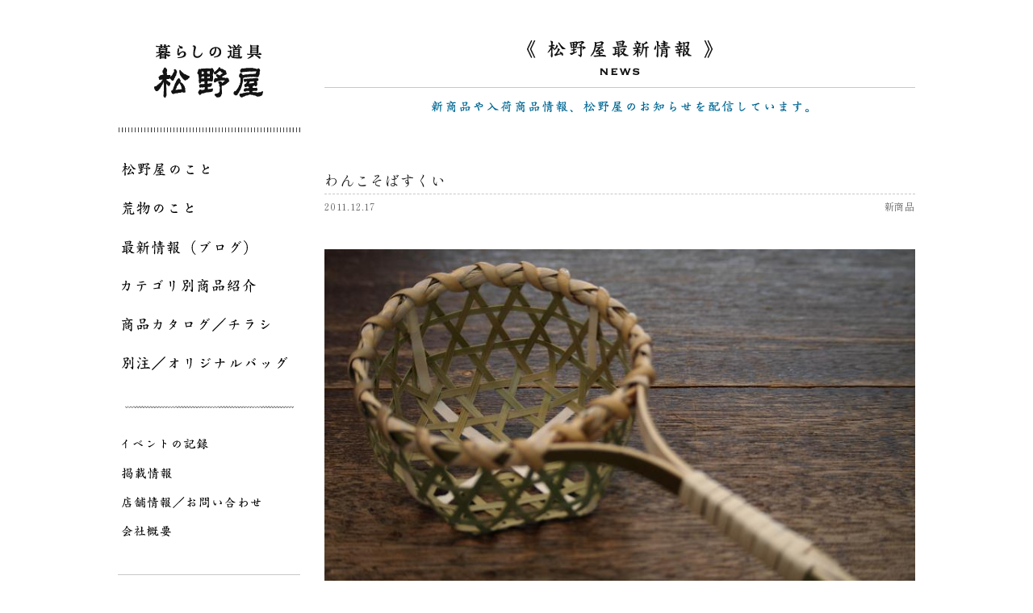

--- FILE ---
content_type: text/html; charset=UTF-8
request_url: https://matsunoya.jp/new_product/1806
body_size: 7108
content:
<!DOCTYPE HTML>
<html lang="ja">
<head>
<meta charset="utf-8">
<meta http-equiv="X-UA-Compatible" content="IE=edge">
<meta name="viewport" content="width=device-width,user-scalable=yes,maximum-scale=1" />
<link rel="shortcut icon" href="https://matsunoya.jp/wp-content/themes/original/img/matsunoya_favicon.ico">


<link rel="stylesheet" type="text/css" href="https://matsunoya.jp/wp-content/themes/original/style.css?20260126173129" />
<link rel="stylesheet" type="text/css" href="https://matsunoya.jp/wp-content/themes/original/css/jquery.bxslider.css">
<link rel="stylesheet" type="text/css" href="https://matsunoya.jp/wp-content/themes/original/css/slick.css">
<link rel="stylesheet" type="text/css" href="https://matsunoya.jp/wp-content/themes/original/css/slick-theme.css">

<link rel="preconnect" href=“https://fonts.googleapis.com">
<link rel="preconnect" href=“https://fonts.gstatic.com" crossorigin>
<link href="https://fonts.googleapis.com/css2?family=Shippori+Mincho:wght@400;700&family=Zen+Kaku+Gothic+Antique:wght@400;500&display=swap" rel="stylesheet">











<meta name="description" content="わんこそばすくい：Tools for everyday use - MATSUNOYA Tokyo JAPAN　ほうき、ちりとり、ざるなど自然素材を中心とした生活道具をあつかう荒物問屋。東京 馬喰町 松野屋">
<title>わんこそばすくい - 投稿 │ 松野屋</title>


<meta name='robots' content='max-image-preview:large' />
	<style>img:is([sizes="auto" i], [sizes^="auto," i]) { contain-intrinsic-size: 3000px 1500px }</style>
	<script type="text/javascript">
/* <![CDATA[ */
window._wpemojiSettings = {"baseUrl":"https:\/\/s.w.org\/images\/core\/emoji\/16.0.1\/72x72\/","ext":".png","svgUrl":"https:\/\/s.w.org\/images\/core\/emoji\/16.0.1\/svg\/","svgExt":".svg","source":{"concatemoji":"https:\/\/matsunoya.jp\/wp-includes\/js\/wp-emoji-release.min.js?ver=6.8.3"}};
/*! This file is auto-generated */
!function(s,n){var o,i,e;function c(e){try{var t={supportTests:e,timestamp:(new Date).valueOf()};sessionStorage.setItem(o,JSON.stringify(t))}catch(e){}}function p(e,t,n){e.clearRect(0,0,e.canvas.width,e.canvas.height),e.fillText(t,0,0);var t=new Uint32Array(e.getImageData(0,0,e.canvas.width,e.canvas.height).data),a=(e.clearRect(0,0,e.canvas.width,e.canvas.height),e.fillText(n,0,0),new Uint32Array(e.getImageData(0,0,e.canvas.width,e.canvas.height).data));return t.every(function(e,t){return e===a[t]})}function u(e,t){e.clearRect(0,0,e.canvas.width,e.canvas.height),e.fillText(t,0,0);for(var n=e.getImageData(16,16,1,1),a=0;a<n.data.length;a++)if(0!==n.data[a])return!1;return!0}function f(e,t,n,a){switch(t){case"flag":return n(e,"\ud83c\udff3\ufe0f\u200d\u26a7\ufe0f","\ud83c\udff3\ufe0f\u200b\u26a7\ufe0f")?!1:!n(e,"\ud83c\udde8\ud83c\uddf6","\ud83c\udde8\u200b\ud83c\uddf6")&&!n(e,"\ud83c\udff4\udb40\udc67\udb40\udc62\udb40\udc65\udb40\udc6e\udb40\udc67\udb40\udc7f","\ud83c\udff4\u200b\udb40\udc67\u200b\udb40\udc62\u200b\udb40\udc65\u200b\udb40\udc6e\u200b\udb40\udc67\u200b\udb40\udc7f");case"emoji":return!a(e,"\ud83e\udedf")}return!1}function g(e,t,n,a){var r="undefined"!=typeof WorkerGlobalScope&&self instanceof WorkerGlobalScope?new OffscreenCanvas(300,150):s.createElement("canvas"),o=r.getContext("2d",{willReadFrequently:!0}),i=(o.textBaseline="top",o.font="600 32px Arial",{});return e.forEach(function(e){i[e]=t(o,e,n,a)}),i}function t(e){var t=s.createElement("script");t.src=e,t.defer=!0,s.head.appendChild(t)}"undefined"!=typeof Promise&&(o="wpEmojiSettingsSupports",i=["flag","emoji"],n.supports={everything:!0,everythingExceptFlag:!0},e=new Promise(function(e){s.addEventListener("DOMContentLoaded",e,{once:!0})}),new Promise(function(t){var n=function(){try{var e=JSON.parse(sessionStorage.getItem(o));if("object"==typeof e&&"number"==typeof e.timestamp&&(new Date).valueOf()<e.timestamp+604800&&"object"==typeof e.supportTests)return e.supportTests}catch(e){}return null}();if(!n){if("undefined"!=typeof Worker&&"undefined"!=typeof OffscreenCanvas&&"undefined"!=typeof URL&&URL.createObjectURL&&"undefined"!=typeof Blob)try{var e="postMessage("+g.toString()+"("+[JSON.stringify(i),f.toString(),p.toString(),u.toString()].join(",")+"));",a=new Blob([e],{type:"text/javascript"}),r=new Worker(URL.createObjectURL(a),{name:"wpTestEmojiSupports"});return void(r.onmessage=function(e){c(n=e.data),r.terminate(),t(n)})}catch(e){}c(n=g(i,f,p,u))}t(n)}).then(function(e){for(var t in e)n.supports[t]=e[t],n.supports.everything=n.supports.everything&&n.supports[t],"flag"!==t&&(n.supports.everythingExceptFlag=n.supports.everythingExceptFlag&&n.supports[t]);n.supports.everythingExceptFlag=n.supports.everythingExceptFlag&&!n.supports.flag,n.DOMReady=!1,n.readyCallback=function(){n.DOMReady=!0}}).then(function(){return e}).then(function(){var e;n.supports.everything||(n.readyCallback(),(e=n.source||{}).concatemoji?t(e.concatemoji):e.wpemoji&&e.twemoji&&(t(e.twemoji),t(e.wpemoji)))}))}((window,document),window._wpemojiSettings);
/* ]]> */
</script>
<style id='wp-emoji-styles-inline-css' type='text/css'>

	img.wp-smiley, img.emoji {
		display: inline !important;
		border: none !important;
		box-shadow: none !important;
		height: 1em !important;
		width: 1em !important;
		margin: 0 0.07em !important;
		vertical-align: -0.1em !important;
		background: none !important;
		padding: 0 !important;
	}
</style>
<link rel='stylesheet' id='wp-block-library-css' href='https://matsunoya.jp/wp-includes/css/dist/block-library/style.min.css?ver=6.8.3' type='text/css' media='all' />
<style id='classic-theme-styles-inline-css' type='text/css'>
/*! This file is auto-generated */
.wp-block-button__link{color:#fff;background-color:#32373c;border-radius:9999px;box-shadow:none;text-decoration:none;padding:calc(.667em + 2px) calc(1.333em + 2px);font-size:1.125em}.wp-block-file__button{background:#32373c;color:#fff;text-decoration:none}
</style>
<style id='global-styles-inline-css' type='text/css'>
:root{--wp--preset--aspect-ratio--square: 1;--wp--preset--aspect-ratio--4-3: 4/3;--wp--preset--aspect-ratio--3-4: 3/4;--wp--preset--aspect-ratio--3-2: 3/2;--wp--preset--aspect-ratio--2-3: 2/3;--wp--preset--aspect-ratio--16-9: 16/9;--wp--preset--aspect-ratio--9-16: 9/16;--wp--preset--color--black: #000000;--wp--preset--color--cyan-bluish-gray: #abb8c3;--wp--preset--color--white: #ffffff;--wp--preset--color--pale-pink: #f78da7;--wp--preset--color--vivid-red: #cf2e2e;--wp--preset--color--luminous-vivid-orange: #ff6900;--wp--preset--color--luminous-vivid-amber: #fcb900;--wp--preset--color--light-green-cyan: #7bdcb5;--wp--preset--color--vivid-green-cyan: #00d084;--wp--preset--color--pale-cyan-blue: #8ed1fc;--wp--preset--color--vivid-cyan-blue: #0693e3;--wp--preset--color--vivid-purple: #9b51e0;--wp--preset--gradient--vivid-cyan-blue-to-vivid-purple: linear-gradient(135deg,rgba(6,147,227,1) 0%,rgb(155,81,224) 100%);--wp--preset--gradient--light-green-cyan-to-vivid-green-cyan: linear-gradient(135deg,rgb(122,220,180) 0%,rgb(0,208,130) 100%);--wp--preset--gradient--luminous-vivid-amber-to-luminous-vivid-orange: linear-gradient(135deg,rgba(252,185,0,1) 0%,rgba(255,105,0,1) 100%);--wp--preset--gradient--luminous-vivid-orange-to-vivid-red: linear-gradient(135deg,rgba(255,105,0,1) 0%,rgb(207,46,46) 100%);--wp--preset--gradient--very-light-gray-to-cyan-bluish-gray: linear-gradient(135deg,rgb(238,238,238) 0%,rgb(169,184,195) 100%);--wp--preset--gradient--cool-to-warm-spectrum: linear-gradient(135deg,rgb(74,234,220) 0%,rgb(151,120,209) 20%,rgb(207,42,186) 40%,rgb(238,44,130) 60%,rgb(251,105,98) 80%,rgb(254,248,76) 100%);--wp--preset--gradient--blush-light-purple: linear-gradient(135deg,rgb(255,206,236) 0%,rgb(152,150,240) 100%);--wp--preset--gradient--blush-bordeaux: linear-gradient(135deg,rgb(254,205,165) 0%,rgb(254,45,45) 50%,rgb(107,0,62) 100%);--wp--preset--gradient--luminous-dusk: linear-gradient(135deg,rgb(255,203,112) 0%,rgb(199,81,192) 50%,rgb(65,88,208) 100%);--wp--preset--gradient--pale-ocean: linear-gradient(135deg,rgb(255,245,203) 0%,rgb(182,227,212) 50%,rgb(51,167,181) 100%);--wp--preset--gradient--electric-grass: linear-gradient(135deg,rgb(202,248,128) 0%,rgb(113,206,126) 100%);--wp--preset--gradient--midnight: linear-gradient(135deg,rgb(2,3,129) 0%,rgb(40,116,252) 100%);--wp--preset--font-size--small: 13px;--wp--preset--font-size--medium: 20px;--wp--preset--font-size--large: 36px;--wp--preset--font-size--x-large: 42px;--wp--preset--spacing--20: 0.44rem;--wp--preset--spacing--30: 0.67rem;--wp--preset--spacing--40: 1rem;--wp--preset--spacing--50: 1.5rem;--wp--preset--spacing--60: 2.25rem;--wp--preset--spacing--70: 3.38rem;--wp--preset--spacing--80: 5.06rem;--wp--preset--shadow--natural: 6px 6px 9px rgba(0, 0, 0, 0.2);--wp--preset--shadow--deep: 12px 12px 50px rgba(0, 0, 0, 0.4);--wp--preset--shadow--sharp: 6px 6px 0px rgba(0, 0, 0, 0.2);--wp--preset--shadow--outlined: 6px 6px 0px -3px rgba(255, 255, 255, 1), 6px 6px rgba(0, 0, 0, 1);--wp--preset--shadow--crisp: 6px 6px 0px rgba(0, 0, 0, 1);}:where(.is-layout-flex){gap: 0.5em;}:where(.is-layout-grid){gap: 0.5em;}body .is-layout-flex{display: flex;}.is-layout-flex{flex-wrap: wrap;align-items: center;}.is-layout-flex > :is(*, div){margin: 0;}body .is-layout-grid{display: grid;}.is-layout-grid > :is(*, div){margin: 0;}:where(.wp-block-columns.is-layout-flex){gap: 2em;}:where(.wp-block-columns.is-layout-grid){gap: 2em;}:where(.wp-block-post-template.is-layout-flex){gap: 1.25em;}:where(.wp-block-post-template.is-layout-grid){gap: 1.25em;}.has-black-color{color: var(--wp--preset--color--black) !important;}.has-cyan-bluish-gray-color{color: var(--wp--preset--color--cyan-bluish-gray) !important;}.has-white-color{color: var(--wp--preset--color--white) !important;}.has-pale-pink-color{color: var(--wp--preset--color--pale-pink) !important;}.has-vivid-red-color{color: var(--wp--preset--color--vivid-red) !important;}.has-luminous-vivid-orange-color{color: var(--wp--preset--color--luminous-vivid-orange) !important;}.has-luminous-vivid-amber-color{color: var(--wp--preset--color--luminous-vivid-amber) !important;}.has-light-green-cyan-color{color: var(--wp--preset--color--light-green-cyan) !important;}.has-vivid-green-cyan-color{color: var(--wp--preset--color--vivid-green-cyan) !important;}.has-pale-cyan-blue-color{color: var(--wp--preset--color--pale-cyan-blue) !important;}.has-vivid-cyan-blue-color{color: var(--wp--preset--color--vivid-cyan-blue) !important;}.has-vivid-purple-color{color: var(--wp--preset--color--vivid-purple) !important;}.has-black-background-color{background-color: var(--wp--preset--color--black) !important;}.has-cyan-bluish-gray-background-color{background-color: var(--wp--preset--color--cyan-bluish-gray) !important;}.has-white-background-color{background-color: var(--wp--preset--color--white) !important;}.has-pale-pink-background-color{background-color: var(--wp--preset--color--pale-pink) !important;}.has-vivid-red-background-color{background-color: var(--wp--preset--color--vivid-red) !important;}.has-luminous-vivid-orange-background-color{background-color: var(--wp--preset--color--luminous-vivid-orange) !important;}.has-luminous-vivid-amber-background-color{background-color: var(--wp--preset--color--luminous-vivid-amber) !important;}.has-light-green-cyan-background-color{background-color: var(--wp--preset--color--light-green-cyan) !important;}.has-vivid-green-cyan-background-color{background-color: var(--wp--preset--color--vivid-green-cyan) !important;}.has-pale-cyan-blue-background-color{background-color: var(--wp--preset--color--pale-cyan-blue) !important;}.has-vivid-cyan-blue-background-color{background-color: var(--wp--preset--color--vivid-cyan-blue) !important;}.has-vivid-purple-background-color{background-color: var(--wp--preset--color--vivid-purple) !important;}.has-black-border-color{border-color: var(--wp--preset--color--black) !important;}.has-cyan-bluish-gray-border-color{border-color: var(--wp--preset--color--cyan-bluish-gray) !important;}.has-white-border-color{border-color: var(--wp--preset--color--white) !important;}.has-pale-pink-border-color{border-color: var(--wp--preset--color--pale-pink) !important;}.has-vivid-red-border-color{border-color: var(--wp--preset--color--vivid-red) !important;}.has-luminous-vivid-orange-border-color{border-color: var(--wp--preset--color--luminous-vivid-orange) !important;}.has-luminous-vivid-amber-border-color{border-color: var(--wp--preset--color--luminous-vivid-amber) !important;}.has-light-green-cyan-border-color{border-color: var(--wp--preset--color--light-green-cyan) !important;}.has-vivid-green-cyan-border-color{border-color: var(--wp--preset--color--vivid-green-cyan) !important;}.has-pale-cyan-blue-border-color{border-color: var(--wp--preset--color--pale-cyan-blue) !important;}.has-vivid-cyan-blue-border-color{border-color: var(--wp--preset--color--vivid-cyan-blue) !important;}.has-vivid-purple-border-color{border-color: var(--wp--preset--color--vivid-purple) !important;}.has-vivid-cyan-blue-to-vivid-purple-gradient-background{background: var(--wp--preset--gradient--vivid-cyan-blue-to-vivid-purple) !important;}.has-light-green-cyan-to-vivid-green-cyan-gradient-background{background: var(--wp--preset--gradient--light-green-cyan-to-vivid-green-cyan) !important;}.has-luminous-vivid-amber-to-luminous-vivid-orange-gradient-background{background: var(--wp--preset--gradient--luminous-vivid-amber-to-luminous-vivid-orange) !important;}.has-luminous-vivid-orange-to-vivid-red-gradient-background{background: var(--wp--preset--gradient--luminous-vivid-orange-to-vivid-red) !important;}.has-very-light-gray-to-cyan-bluish-gray-gradient-background{background: var(--wp--preset--gradient--very-light-gray-to-cyan-bluish-gray) !important;}.has-cool-to-warm-spectrum-gradient-background{background: var(--wp--preset--gradient--cool-to-warm-spectrum) !important;}.has-blush-light-purple-gradient-background{background: var(--wp--preset--gradient--blush-light-purple) !important;}.has-blush-bordeaux-gradient-background{background: var(--wp--preset--gradient--blush-bordeaux) !important;}.has-luminous-dusk-gradient-background{background: var(--wp--preset--gradient--luminous-dusk) !important;}.has-pale-ocean-gradient-background{background: var(--wp--preset--gradient--pale-ocean) !important;}.has-electric-grass-gradient-background{background: var(--wp--preset--gradient--electric-grass) !important;}.has-midnight-gradient-background{background: var(--wp--preset--gradient--midnight) !important;}.has-small-font-size{font-size: var(--wp--preset--font-size--small) !important;}.has-medium-font-size{font-size: var(--wp--preset--font-size--medium) !important;}.has-large-font-size{font-size: var(--wp--preset--font-size--large) !important;}.has-x-large-font-size{font-size: var(--wp--preset--font-size--x-large) !important;}
:where(.wp-block-post-template.is-layout-flex){gap: 1.25em;}:where(.wp-block-post-template.is-layout-grid){gap: 1.25em;}
:where(.wp-block-columns.is-layout-flex){gap: 2em;}:where(.wp-block-columns.is-layout-grid){gap: 2em;}
:root :where(.wp-block-pullquote){font-size: 1.5em;line-height: 1.6;}
</style>
<link rel='stylesheet' id='bogo-css' href='https://matsunoya.jp/wp-content/plugins/bogo/includes/css/style.css?ver=3.9.1' type='text/css' media='all' />
<link rel="https://api.w.org/" href="https://matsunoya.jp/wp-json/" /><link rel="alternate" title="JSON" type="application/json" href="https://matsunoya.jp/wp-json/wp/v2/posts/1806" /><link rel='shortlink' href='https://matsunoya.jp/?p=1806' />
<link rel="alternate" title="oEmbed (JSON)" type="application/json+oembed" href="https://matsunoya.jp/wp-json/oembed/1.0/embed?url=https%3A%2F%2Fmatsunoya.jp%2Fnew_product%2F1806" />
<link rel="alternate" title="oEmbed (XML)" type="text/xml+oembed" href="https://matsunoya.jp/wp-json/oembed/1.0/embed?url=https%3A%2F%2Fmatsunoya.jp%2Fnew_product%2F1806&#038;format=xml" />
</head>

<body>

<div id="wrapper">
<div id="page_wrap">

<div id="side">
<div class="sitelogo">
<a href="https://matsunoya.jp"><img src="https://matsunoya.jp/wp-content/themes/original/img/sitelogo.png" alt="暮らしの道具松野屋" /></a>
</div><!--end sitelogo-->



<ul class="nav01">
<li class="g01"><a href="https://matsunoya.jp/about_matsunoya">松野屋のこと</a></li>
<li class="g02"><a href="https://matsunoya.jp/aramono">荒物のこと</a></li>
<li class="g03"><a href="https://matsunoya.jp/blog">最新情報（ブログ）</a></li>
<li class="g04"><a href="https://matsunoya.jp/item">カテゴリ別商品紹介</a></li>
<li class="g05"><a href="https://matsunoya.jp/item-catalogue">商品カタログ／チラシ</a></li>
<li class="g06"><a href="https://matsunoya.jp/special_order">別注／オリジナルバッグ</a></li>
</ul>

<ul class="nav02">
<li class="g07"><a href="https://matsunoya.jp/event">イベントの記録</a></li>
<li class="g08"><a href="https://matsunoya.jp/media">掲載情報</a></li>
<li class="g09"><a href="https://matsunoya.jp/shopinfo">店舗情報／お問い合わせ</a></li>
<li class="g10"><a href="https://matsunoya.jp/company">会社概要</a></li>
</ul>


<a href="http://www.yanakamatsunoya.jp/" target="_blank" class="banner1"><img src="https://matsunoya.jp/wp-content/themes/original/img/banner1.png" alt="" /></a>

<p class="banner_midashi">
<img src="https://matsunoya.jp/wp-content/themes/original/img/midashi_brand.png" alt="ORIGINAL BRAND" />
</p>

<a href="https://matsunoya.jp/plain/plaintop.html" target="_blank" class="banner2"><img src="https://matsunoya.jp/wp-content/themes/original/img/banner2.png" alt="" /></a>
<a href="https://matsunoya.jp/catalogue/thread-line" class="banner3"><img src="https://matsunoya.jp/wp-content/themes/original/img/threadline2019.png" alt="スレッドライン" /></a>

<a href="https://www.instagram.com/matsunoya_tokyo" target="_blank" class="banner4"><img src="https://matsunoya.jp/wp-content/themes/original/img/matsunoya_instagram1.png" alt="松野屋のインスタグラム" /></a>
<a href="https://www.instagram.com/hiroshi_matsunoya/" target="_blank" class="banner5"><img src="https://matsunoya.jp/wp-content/themes/original/img/matsunoya_instagram2.png" alt="松野屋荒物図鑑インスタグラム" /></a>
<a href="https://www.facebook.com/matsunoya.tokyo" target="_blank" class="banner6"><img src="https://matsunoya.jp/wp-content/themes/original/img/matsunoya_facebook1.png" alt="暮らしの道具松野屋facebook" /></a>
<a href="https://www.facebook.com/people/%E6%9D%BE%E9%87%8E%E5%B1%8B%E8%8D%92%E7%89%A9%E5%9B%B3%E9%91%91/100023102702490" target="_blank" class="banner7"><img src="https://matsunoya.jp/wp-content/themes/original/img/matsunoya_facebook2.png" alt="松野屋荒物図鑑facebook" /></a>


<div class="widget">
<h3><img src="https://matsunoya.jp/wp-content/themes/original/img/blog_side_title.png" alt="ブログ／NEWS" /></h3>
<h4><img src="https://matsunoya.jp/wp-content/themes/original/img/search.png" alt="SEARCH" /></h4>

<div id="searchbox">
<form action="https://matsunoya.jp/" method="get">
<input type="text" name="s" class="s"><input type="submit" class="ss" value="Search">
</form>


</div>

<h4><img src="https://matsunoya.jp/wp-content/themes/original/img/category.png" alt="CATEGORY" /></h4>
<ul class="catlist">
	<li class="cat-item cat-item-1"><a href="https://matsunoya.jp/category/non-classification">未分類</a>
</li>
	<li class="cat-item cat-item-2"><a href="https://matsunoya.jp/category/constant_seller">定番</a>
</li>
	<li class="cat-item cat-item-3"><a href="https://matsunoya.jp/category/new_product">新商品</a>
</li>
	<li class="cat-item cat-item-4"><a href="https://matsunoya.jp/category/news">お知らせ</a>
</li>
	<li class="cat-item cat-item-5"><a href="https://matsunoya.jp/category/re-arrival">再入荷</a>
</li>
	<li class="cat-item cat-item-6"><a href="https://matsunoya.jp/category/thread-line_new_product">スレッドライン新商品</a>
</li>
	<li class="cat-item cat-item-7"><a href="https://matsunoya.jp/category/craftsman">職人</a>
</li>
	<li class="cat-item cat-item-8"><a href="https://matsunoya.jp/category/special_price">特価商品</a>
</li>
	<li class="cat-item cat-item-10"><a href="https://matsunoya.jp/category/%e3%82%b9%e3%83%ac%e3%83%83%e3%83%89%e3%83%a9%e3%82%a4%e3%83%b3%e5%86%8d%e5%85%a5%e8%8d%b7">スレッドライン再入荷</a>
</li>
</ul>

</div><!--end widget-->
<div class="widget">
<h3><img src="https://matsunoya.jp/wp-content/themes/original/img/blog_side_title.png" alt="ブログ／NEWS" /></h3>
<h4><img src="https://matsunoya.jp/wp-content/themes/original/img/search.png" alt="SEARCH" /></h4>

<div id="searchbox">
<form action="https://matsunoya.jp/" method="get">
<input type="text" name="s" class="s"><input type="submit" class="ss" value="Search">
</form>


</div>

<h4><img src="https://matsunoya.jp/wp-content/themes/original/img/category.png" alt="CATEGORY" /></h4>
<ul class="catlist">
	<li class="cat-item cat-item-1"><a href="https://matsunoya.jp/category/non-classification">未分類</a>
</li>
	<li class="cat-item cat-item-2"><a href="https://matsunoya.jp/category/constant_seller">定番</a>
</li>
	<li class="cat-item cat-item-3"><a href="https://matsunoya.jp/category/new_product">新商品</a>
</li>
	<li class="cat-item cat-item-4"><a href="https://matsunoya.jp/category/news">お知らせ</a>
</li>
	<li class="cat-item cat-item-5"><a href="https://matsunoya.jp/category/re-arrival">再入荷</a>
</li>
	<li class="cat-item cat-item-6"><a href="https://matsunoya.jp/category/thread-line_new_product">スレッドライン新商品</a>
</li>
	<li class="cat-item cat-item-7"><a href="https://matsunoya.jp/category/craftsman">職人</a>
</li>
	<li class="cat-item cat-item-8"><a href="https://matsunoya.jp/category/special_price">特価商品</a>
</li>
	<li class="cat-item cat-item-10"><a href="https://matsunoya.jp/category/%e3%82%b9%e3%83%ac%e3%83%83%e3%83%89%e3%83%a9%e3%82%a4%e3%83%b3%e5%86%8d%e5%85%a5%e8%8d%b7">スレッドライン再入荷</a>
</li>
</ul>

</div><!--end widget--></div><!--end side-->

<div id="main">
<div id="single">
<h1><img src="https://matsunoya.jp/wp-content/themes/original/img/news_title.png" alt="松野屋最新情報" /></h1>
<p class="blog_catch"><img src="https://matsunoya.jp/wp-content/themes/original/img/blog_catch.png" alt="新商品や入荷商品情報、松野屋のお知らせを配信しています。" /></p>

<p class="single_event_title">わんこそばすくい</p>
<div class="wrap">
<p class="single_event_date">2011.12.17</p>
<p class="catname">新商品</p>
</div><!--end wrap-->
<div class="blog">

<a href="https://matsunoya.jp/wp-content/uploads/2015/09/blog_import_55ed24988ef25.jpg" target="_blank"><img fetchpriority="high" decoding="async" src="https://matsunoya.jp/wp-content/uploads/2015/09/blog_import_55ed24988ef25.jpg" width="784" height="558"/></a><br />わんこそば食べますか？<br />わんこそばすくいかごが入荷しました。<br />わんこそば食べる時はぜひ･･･<br />わんこそばは馴染みがないから･･･という方は<br />うどんやそばなどの麺類や野菜などの水切りかごとしてぜひ～<br />とてもお手軽な大きさです。<br /><a href="https://matsunoya.jp/wp-content/uploads/2015/09/blog_import_55ed2499814e1.jpg" target="_blank"><img decoding="async" src="https://matsunoya.jp/wp-content/uploads/2015/09/blog_import_55ed2499814e1.jpg" width="771" height="572"/></a><br />入荷の数量が少量ですので、ご注意下さい。<br />10-1389<br />わんこそばすくいかご<br />約W310×D100×H50㎜<br />日本製（佐渡島）<br />小売価格￥1995（税込）<br />

</div><!--end blog-->
</div><!--end single-->


<div class="copyarea">


<div class="copyR">
<img src="https://matsunoya.jp/wp-content/themes/original/img/copyright.png" alt="MATSUNOYA ALL RIGHTS RESERVED" />
</div><!--end copyR-->

</div><!--end copyarea-->
</div><!--end main-->
</div><!--end page_wrap-->

<br class="fix" />
</div><!--end wrapper-->
<div id="footer"></div>

<script src="https://matsunoya.jp/wp-content/themes/original/js/jquery.js"></script>
<script src="https://matsunoya.jp/wp-content/themes/original/js/jquery-migrate-1.2.1.min.js"></script>
<script src="https://matsunoya.jp/wp-content/themes/original/js/slick.min.js"></script>
<script src="https://matsunoya.jp/wp-content/themes/original/js/jquery.bxslider.min.js"></script>
<script src="https://matsunoya.jp/wp-content/themes/original/js/common.js"></script>


<script type="speculationrules">
{"prefetch":[{"source":"document","where":{"and":[{"href_matches":"\/*"},{"not":{"href_matches":["\/wp-*.php","\/wp-admin\/*","\/wp-content\/uploads\/*","\/wp-content\/*","\/wp-content\/plugins\/*","\/wp-content\/themes\/original\/*","\/*\\?(.+)"]}},{"not":{"selector_matches":"a[rel~=\"nofollow\"]"}},{"not":{"selector_matches":".no-prefetch, .no-prefetch a"}}]},"eagerness":"conservative"}]}
</script>

<script>
(function(i,s,o,g,r,a,m){i['GoogleAnalyticsObject']=r;i[r]=i[r]||function(){
(i[r].q=i[r].q||[]).push(arguments)},i[r].l=1*new Date();a=s.createElement(o),
m=s.getElementsByTagName(o)[0];a.async=1;a.src=g;m.parentNode.insertBefore(a,m)
})(window,document,'script','//www.google-analytics.com/analytics.js','ga');
ga('create', 'UA-68213156-1', 'auto');
ga('send', 'pageview');
</script>

</body>
</html>

--- FILE ---
content_type: image/svg+xml
request_url: https://matsunoya.jp/wp-content/themes/original/img/g01.svg
body_size: 4766
content:
<svg xmlns="http://www.w3.org/2000/svg" width="107.769" height="16.112" viewBox="0 0 107.769 16.112">
  <path id="G-menu_大" d="M5.681-.836C5.567-3.667,5.548-6.213,5.586-8.4c.266.266.551.551.836.874a.719.719,0,0,0,.513.266c.152,0,.266-.114.342-.285A1.593,1.593,0,0,0,7.22-8.36a1.033,1.033,0,0,0-.627-.608,3.927,3.927,0,0,0-.969-.361v-.741c.323-.076.646-.133.931-.171a7.363,7.363,0,0,0,1.064-.266.343.343,0,0,0,.057-.418c-.076-.152-.361-.266-.8-.361a2.249,2.249,0,0,0-1.178.038,12.2,12.2,0,0,1,.209-2.261,3.075,3.075,0,0,0,.133-.57c0-.247-.247-.532-.7-.8a2.813,2.813,0,0,0-1.14-.4c-.285,0-.437.057-.437.19a1.524,1.524,0,0,0,.3.646,8.354,8.354,0,0,1,.456,3.1v.456a3.309,3.309,0,0,0-.418.095,11.126,11.126,0,0,1-1.729.247c-.551.076-.665.228-.342.418a3.043,3.043,0,0,0,1.026.4A2.786,2.786,0,0,0,4.294-9.8a.454.454,0,0,1,.171-.057,16.549,16.549,0,0,1-1.007,2.28,41.817,41.817,0,0,1-2.413,3.61c-.095.152-.076.247.076.247a.6.6,0,0,0,.418-.19A13.734,13.734,0,0,0,3.363-5.738,13.06,13.06,0,0,0,4.579-7.505c0,.323-.019.7-.019,1.045C4.5-4.978,4.408-3.781,4.332-2.926c-.076.874-.152,1.615-.152,2.185a2.111,2.111,0,0,0,.3,1.083c.19.342.342.494.456.494.133,0,.3-.171.494-.513A2.59,2.59,0,0,0,5.681-.836ZM9.4-10.944c0,.019.038.076.057.152a1.535,1.535,0,0,1-.076.57,5.089,5.089,0,0,1-.342.893,9.9,9.9,0,0,1-.722,1.2A15.969,15.969,0,0,1,7.106-6.574a.379.379,0,0,0-.133.209c0,.076.038.114.133.114a.871.871,0,0,0,.3-.114,4.479,4.479,0,0,0,1.064-.684,10.405,10.405,0,0,0,.95-.931A9.523,9.523,0,0,0,10.317-9.1a5.1,5.1,0,0,1,.513-.684c.114-.152.076-.38-.076-.646a2.565,2.565,0,0,0-.513-.684,1.159,1.159,0,0,0-.646-.228C9.4-11.343,9.329-11.191,9.4-10.944Zm1.862-2.242a6.515,6.515,0,0,1,1.482,2.071c.627,1.1,1.2,2.052,1.691,2.793.513.741.912,1.121,1.216,1.14,1.064-.019,1.786-.057,2.071-.1.3-.038.494-.114.532-.19.076-.076-.038-.209-.323-.4l-.969-.627a7.932,7.932,0,0,1-1.083-.836,9.667,9.667,0,0,1-1.045-.912,11.33,11.33,0,0,1-1.653-2c-.57-.855-.969-1.311-1.159-1.33-.437-.076-.722-.057-.817.038A.218.218,0,0,0,11.267-13.186ZM10.412-1.33a28.835,28.835,0,0,1,3.572-.912,1.319,1.319,0,0,0,.247-.1l.551.817c.19.342.361.551.532.608a.507.507,0,0,0,.513-.133,1.386,1.386,0,0,0,.133-.988,2.386,2.386,0,0,0-.4-1.159,6.882,6.882,0,0,0-1.178-.779c-.551-.3-.988-.551-1.311-.684-.114-.095-.209-.057-.247.133a.554.554,0,0,0,.133.513l.855,1.1a25.826,25.826,0,0,0-2.622.361,5.7,5.7,0,0,1-1.235.133A9.418,9.418,0,0,1,11.077-4.18,21.185,21.185,0,0,1,12.692-6.4a.4.4,0,0,0,.114-.551,2.143,2.143,0,0,0-.912-.627c-.532-.228-.874-.285-1.026-.209-.171.076-.19.323-.076.684A1.863,1.863,0,0,1,10.6-5.7,9.384,9.384,0,0,1,9.538-3.686,5.482,5.482,0,0,1,8.265-2.318c-.475.361-.684.665-.608.874a1.813,1.813,0,0,0,.532.684c.3.228.551.266.741.076A6.5,6.5,0,0,1,10.412-1.33ZM27.265-8.55a16.661,16.661,0,0,0,.874-3.268,2.6,2.6,0,0,1,.589-1.064c.266-.266.3-.513.114-.722a3.35,3.35,0,0,0-.969-.722,1.339,1.339,0,0,0-.969-.266c-.342.076-.779.171-1.311.247-.532.057-1.178.19-1.881.3-.722.114-1.33.209-1.843.247-.038,0-.095-.019-.133-.019-.342-.076-.532-.1-.608-.019s-.057.228.057.437a11.345,11.345,0,0,1,.665,3.021,5.026,5.026,0,0,0,.456,2.014c.228.323.4.38.475.171a2.311,2.311,0,0,0,.095-.475.712.712,0,0,0,.228.133,1,1,0,0,0,.475,0l.684-.133v1.843a.673.673,0,0,0-.209.057,8.7,8.7,0,0,1-1.5.152c-.475.076-.589.209-.342.38a3.363,3.363,0,0,0,.931.4,2.6,2.6,0,0,0,1.14-.038v2.052c-.209.057-.418.133-.589.19a9.782,9.782,0,0,1-2.2.4.35.35,0,0,0-.342.323c-.038.19.1.4.342.57a8.276,8.276,0,0,0,.912.551.914.914,0,0,0,.8.038,8.773,8.773,0,0,1,1.615-1.045c.627-.3,1.235-.608,1.748-.874a7.34,7.34,0,0,0,1.1-.646c.19-.133.266-.266.228-.38s-.171-.133-.342-.114c-.817.266-1.577.513-2.242.7V-6.061c.323-.038.665-.114.95-.152a7.748,7.748,0,0,0,.931-.19.3.3,0,0,0,.076-.38,1.354,1.354,0,0,0-.722-.38,2.346,2.346,0,0,0-1.2.095c-.019-.627-.019-1.216-.019-1.71l.76-.038a2.024,2.024,0,0,0,.57.57C26.847-8.132,27.056-8.246,27.265-8.55Zm-3.021-2.413v1.539c-.475.114-.912.209-1.311.266L22.8-10.621c-.152-1.292-.228-2.128-.228-2.47l1.178-.228a4.025,4.025,0,0,0,.266.589,3,3,0,0,1,.19,1.045c-.4.114-.779.247-1.121.342-.209.038-.19.19.057.38A2.351,2.351,0,0,0,24.244-10.963Zm1.1.874V-11.1l.988-.057c.342-.038.437-.19.3-.38a1.056,1.056,0,0,0-.7-.38,2.6,2.6,0,0,0-.57-.038c0-.228.019-.4.019-.475a.7.7,0,0,0-.228-.779l-.323-.266c.133,0,.285-.038.437-.038a3.642,3.642,0,0,1,1.52.057c.171.209.171.817.038,1.786A7.984,7.984,0,0,1,26.391-9.8a.47.47,0,0,1-.3.266,1.787,1.787,0,0,0-.76-.133C25.327-9.823,25.346-9.975,25.346-10.089Zm7.239-3.306-1.178,1.862a5.381,5.381,0,0,0-.7-.171.81.81,0,0,0-.437,0c-.076.038-.095.152-.057.3s.266.361.608.627c.266.266.589.551.874.855a.907.907,0,0,0,.551.228c.171,0,.285-.114.342-.3a1.565,1.565,0,0,0-.1-.836.923.923,0,0,0-.589-.532l1.2-.95a5.176,5.176,0,0,1,1.52-.931c.285-.076.4-.266.342-.494-.057-.247-.4-.57-1.007-.912a2.013,2.013,0,0,0-1.444-.38c-.589.209-1.178.4-1.729.551a5.067,5.067,0,0,1-1.672.171c-.342-.019-.475.076-.38.342a1.928,1.928,0,0,0,.7.722,1.22,1.22,0,0,0,1.292-.038c.133-.076.532-.323,1.159-.741a.58.58,0,0,1,.608.114A.356.356,0,0,1,32.585-13.395ZM31.293-9.348c-.817.114-1.843.228-3.04.342-.4,0-.475.19-.228.494.247.342.722.418,1.406.266.513-.114,1.026-.228,1.5-.3A2.749,2.749,0,0,1,31.2-7.2c.038.912.095,2.47.095,4.636a1.382,1.382,0,0,1-.247.969c-.152.152-.437.152-.855.038l-1.007-.171c-.171-.038-.247,0-.228.095a.533.533,0,0,0,.247.342A20.793,20.793,0,0,1,31.388.456c.171.114.342.076.494-.152a4.07,4.07,0,0,0,.532-1.083,4.2,4.2,0,0,0,.152-1.653c-.038-.551-.076-1.311-.1-2.28-.038-.95-.019-1.957,0-2.964a1.2,1.2,0,0,0-.019-.8,2,2,0,0,0-.285-.285c.3-.038.627-.1.969-.114.513,0,.779.1.779.3A4.34,4.34,0,0,1,33.4-7.258c-.114.19-.133.342-.038.4s.266,0,.456-.171a8.92,8.92,0,0,1,2.109-1.1c.361-.076.513-.228.513-.4,0-.19-.323-.475-.988-.855a2.623,2.623,0,0,0-1.6-.437C32.965-9.633,32.11-9.462,31.293-9.348Zm14.079-.836a51.5,51.5,0,0,1,5.757-.551c.152,0,.266-.076.266-.19s-.133-.266-.4-.456a3.82,3.82,0,0,1,.665-1.064,1.907,1.907,0,0,1,.513-.418.533.533,0,0,0,.057-.779,3.926,3.926,0,0,0-1.1-.779,1.634,1.634,0,0,0-1.273-.266,14.716,14.716,0,0,1-2.47.646c-.741.114-1.577.228-2.451.285L44.555-14a1.068,1.068,0,0,0-.855-.19.329.329,0,0,0-.152.456c.057.152.171.3.247.475a1.76,1.76,0,0,1,.076.76L43.7-10.773a21.876,21.876,0,0,1-.456,2.717,18.046,18.046,0,0,1-.931,2.926,14.683,14.683,0,0,1-1.292,2.508c-.456.7-.874,1.311-1.216,1.767a1.09,1.09,0,0,0-.19.361c-.038.114.038.171.19.171a1.114,1.114,0,0,0,.589-.4c.228-.19.589-.532,1.026-.969a8.646,8.646,0,0,0,1.444-2.128,17.294,17.294,0,0,0,1.33-3.192,17.861,17.861,0,0,0,.741-2.983c0-.076.019-.152.019-.19A1.533,1.533,0,0,0,45.372-10.184ZM49.8-11.628a39.86,39.86,0,0,1-4.712.722,7.526,7.526,0,0,1,.133-.855,6.269,6.269,0,0,1,.209-.855.546.546,0,0,0,.1-.361,4.2,4.2,0,0,0,.475-.1c1.178-.152,2.128-.3,2.831-.4.7-.076,1.1-.076,1.216.038.095.1.114.4.038.836-.057.3-.152.646-.209.95C49.856-11.647,49.818-11.628,49.8-11.628ZM50.54-6.27c-1.2.133-2.185.3-2.926.456a5.726,5.726,0,0,1-1.254.19A7.026,7.026,0,0,1,47.386-6.5a13.149,13.149,0,0,1,1.425-1.045.375.375,0,0,0,.228-.437,1.776,1.776,0,0,0-.437-.551L50.141-8.7A7.342,7.342,0,0,0,51.49-8.93a.277.277,0,0,0,.1-.38q-.114-.228-.684-.4a2.142,2.142,0,0,0-1.2.019c-.608.133-1.235.266-1.9.361a19.355,19.355,0,0,1-2.2.133c-.475.038-.608.19-.361.38a3.067,3.067,0,0,0,.912.418,2.528,2.528,0,0,0,1.14.038h.057a2.32,2.32,0,0,1-.475.95,3.392,3.392,0,0,1-.57.608,4.535,4.535,0,0,1-1.311.95c-.475.228-.684.437-.665.627a1.479,1.479,0,0,0,.342.665c.209.266.437.323.608.209A6.244,6.244,0,0,1,46.8-4.94c.152-.038.361-.114.57-.171A1,1,0,0,1,47.5-4.9a3.492,3.492,0,0,1,.1.532c0,.095.038.4.076.931-.323.019-.665.057-.95.076-.475,0-.95.038-1.406.038-.38.019-.475.133-.247.323a3.386,3.386,0,0,0,.589.494,1.081,1.081,0,0,0,.722.076c.437-.038.931-.095,1.368-.133,0,.4.038.912.076,1.482L42.94-.76c-.342,0-.4.171-.19.437a2,2,0,0,0,.817.57,1.576,1.576,0,0,0,.874.076,25.421,25.421,0,0,1,3.572-.38,35.4,35.4,0,0,1,3.762.038c1.235.114,1.976.19,2.223.19.342.019.57-.057.646-.209.076-.133-.038-.4-.38-.7a5.651,5.651,0,0,0-1.026-.684,1.782,1.782,0,0,0-.988-.114c-.893.114-2.071.266-3.439.38l.057-1.5h.247c.893-.057,1.6-.114,2.071-.114a.28.28,0,0,0,.342-.19c.076-.152.019-.285-.152-.4a6.6,6.6,0,0,0-.627-.342,1.321,1.321,0,0,0-.741-.076c-.342.038-.741.114-1.1.171l.038-.608a.7.7,0,0,0-.209-.76A3.086,3.086,0,0,0,48.3-5.32c.608-.114,1.33-.266,2.147-.361a2.954,2.954,0,0,0,.437-.152c.171.19.361.418.551.665a.965.965,0,0,0,.513.475.431.431,0,0,0,.437-.133c.133-.152.152-.456.057-.893A1.907,1.907,0,0,0,52-6.726a3.4,3.4,0,0,0-.988-.475c-.437-.171-.836-.3-1.1-.38-.095-.076-.171-.019-.19.152a.583.583,0,0,0,.152.456C50.065-6.764,50.312-6.517,50.54-6.27ZM72.428-7.277a3.4,3.4,0,0,0-.1-.8,5.072,5.072,0,0,0-1.292-2.337A5.2,5.2,0,0,0,67.26-11.97a7.045,7.045,0,0,0-.893.057,6.975,6.975,0,0,0-4.6,2.717,4,4,0,0,0-.76,2.109.925.925,0,0,0,.019.228,15.62,15.62,0,0,0,1.2,3.211c.209.418.456.8.779.874h.171A1.679,1.679,0,0,0,64.3-3.458a18.816,18.816,0,0,0,1.71-2.565,27.132,27.132,0,0,0,1.539-3.5c.038-.076.133-.19.19-.3a1.131,1.131,0,0,0,.133-.475,1.24,1.24,0,0,0-.285-.665,3.788,3.788,0,0,1,2.641,1.1,3.133,3.133,0,0,1,.817,2.185v.133a5.161,5.161,0,0,1-.589,2.109,5.419,5.419,0,0,1-1.406,1.786A9.264,9.264,0,0,1,66.8-2.223c-.266.114-.836.3-.836.57V-1.6c.038.114.19.152.342.152a2.781,2.781,0,0,0,.779-.152,10.359,10.359,0,0,0,2.736-1.178A5.977,5.977,0,0,0,71.744-4.75,5.333,5.333,0,0,0,72.428-7.277ZM66.5-10.925A6.644,6.644,0,0,1,65.949-8.8a16.8,16.8,0,0,1-1.406,2.869c-.285.437-.437.665-.741,1.083-.076.076-.247.38-.38.38-.418-.019-.855-1.254-.95-1.558a3.475,3.475,0,0,1-.19-1.045,3.241,3.241,0,0,1,.4-1.425,6.756,6.756,0,0,1,1.653-1.634,5.832,5.832,0,0,1,2.166-.817Zm22.553.3a.562.562,0,0,0-.038-.19,1.322,1.322,0,0,0-.475-.551,1.867,1.867,0,0,0-.8-.437,1.168,1.168,0,0,0-.266-.019c-.171,0-.342,0-.551.019a19.334,19.334,0,0,1-2.109.133,9.487,9.487,0,0,1-1.463-.114,3.88,3.88,0,0,0-.608-.114c-.114,0-.209.019-.247.1a.352.352,0,0,0-.038.133c0,.228.247.513.665.684a6.815,6.815,0,0,0,2.565.532c-.551.4-.931.684-1.178.893a.8.8,0,0,0-.361.57.216.216,0,0,0,.057.152c.038.057.114.057.209.057a1.358,1.358,0,0,0,.608-.228,14.848,14.848,0,0,1,1.824-.912,4.5,4.5,0,0,1,1.026-.247c.3-.057.627-.019.855-.095C88.92-10.317,89.053-10.431,89.053-10.621Zm.779,8.645c0-.285-.247-.475-.494-.646a2.91,2.91,0,0,0-1.159-.4h-.1c-.4,0-.836.19-1.216.209-.4.038-.76.076-1.159.076a4.767,4.767,0,0,1-1.273-.152c-1.083-.266-2.09-.608-2.09-1.862v-.228a.646.646,0,0,0,.019-.19c0-.285-.057-.437-.19-.456-.019,0-.038-.019-.076-.019-.209,0-.418.19-.551.608a2.645,2.645,0,0,0-.076.608,2.692,2.692,0,0,0,.665,1.786,3.879,3.879,0,0,0,1.805,1.064,8.824,8.824,0,0,0,2.7.38c.456,0,.95-.038,1.368-.076.285-.038.684-.057,1.045-.133.437-.076.722-.266.76-.456A.241.241,0,0,0,89.832-1.976ZM108.756-9.31a1.555,1.555,0,0,0-.589-.988,1.882,1.882,0,0,0-.988-.494.383.383,0,0,0-.209.057.308.308,0,0,0-.133.266c0,.057.019.095.019.133s.019.076.019.133a.566.566,0,0,1-.285.475c-.494.285-1.083.57-1.558.855-.38.209-.817.418-1.235.665-.076-.4-.228-.988-.342-1.634a14.959,14.959,0,0,1-.323-2.432,1.081,1.081,0,0,0-.171-.722,2.275,2.275,0,0,0-1.159-.323h-.038c-.323,0-.722.171-.779.513v.038c0,.171.209.266.361.361a1.129,1.129,0,0,1,.38.589c.133.513.19.7.342,1.425a24.314,24.314,0,0,0,.76,2.907A8.882,8.882,0,0,0,101.1-5.548a2.871,2.871,0,0,0-.361,1.406,2.98,2.98,0,0,0,.1.7,2.459,2.459,0,0,0,1.558,1.482,7.16,7.16,0,0,0,2.071.342h.1a19.037,19.037,0,0,0,2.508-.171c.475-.076,1.539-.152,1.634-.76V-2.6c0-.456-.646-.836-1.026-.931a.852.852,0,0,0-.228-.019,4.356,4.356,0,0,0-.836.171,9.531,9.531,0,0,1-1.425.266c-.4.038-.817.1-1.273.1a4.085,4.085,0,0,1-1.387-.209.9.9,0,0,1-.57-.4,1.269,1.269,0,0,1-.19-.627v-.095A3.271,3.271,0,0,1,103.246-6.4a9.151,9.151,0,0,1,2.033-1.216c.741-.342,1.52-.646,2.109-.855.285-.1.608-.1.893-.171a.536.536,0,0,0,.418-.38A.842.842,0,0,0,108.756-9.31Z" transform="translate(-0.987 15.276)"/>
</svg>
